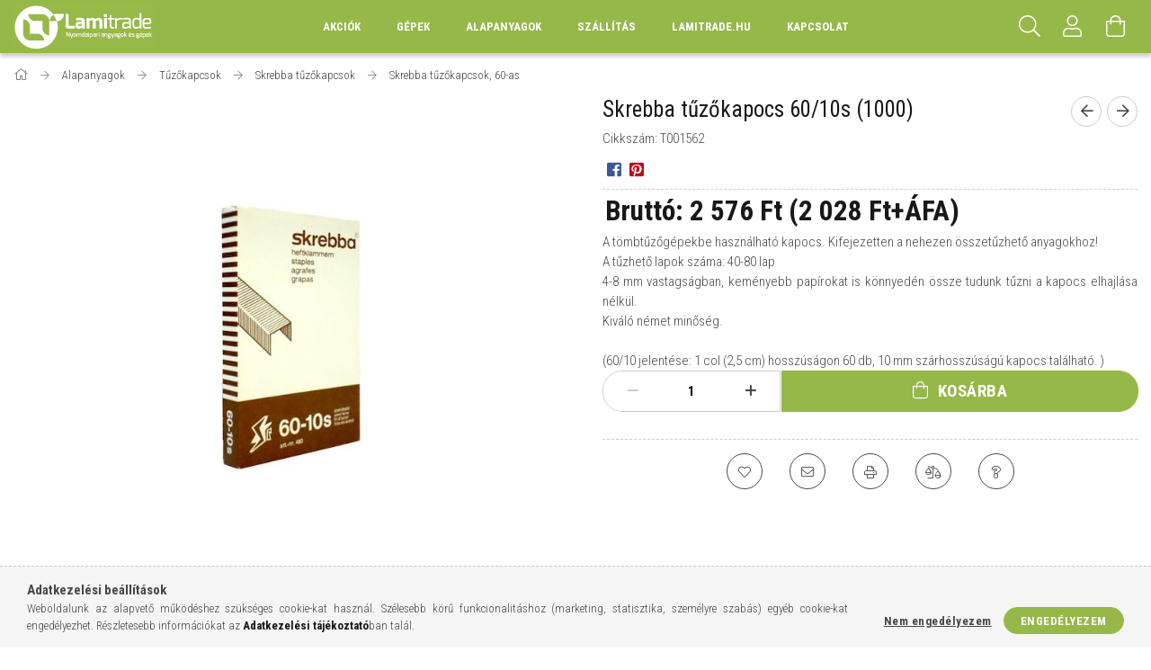

--- FILE ---
content_type: text/html; charset=UTF-8
request_url: https://www.lamitradewebshop.hu/Skrebba_tuzokapocs_6010s
body_size: 19429
content:
<!DOCTYPE html>
<html lang="hu">
<head>
    <meta content="width=device-width, initial-scale=1.0" name="viewport">
    <link rel="preload" href="https://www.lamitradewebshop.hu/!common_design/own/fonts/1700/customicons/custom-icons.woff2" as="font" type="font/woff2" crossorigin>
    <link rel="preload" href="https://www.lamitradewebshop.hu/!common_design/own/fonts/fontawesome-5.8.1/css/light.min.css" as="style">
    <link rel="stylesheet" href="https://www.lamitradewebshop.hu/!common_design/own/fonts/fontawesome-5.8.1/css/light.min.css" media="print" onload="this.media='all'">
    <noscript>
        <link rel="stylesheet" href="https://www.lamitradewebshop.hu/!common_design/own/fonts/fontawesome-5.8.1/css/light.min.css" />
    </noscript>
    <link rel="preconnect" href="https://fonts.gstatic.com">
    <link rel="preload" href="https://fonts.googleapis.com/css2?family=Roboto+Condensed:wght@300;400;700&display=swap&subset=latin-ext" as="style">
    <link rel="stylesheet" href="https://fonts.googleapis.com/css2?family=Roboto+Condensed:wght@300;400;700&display=swap&subset=latin-ext" media="print" onload="this.media='all'">
    <noscript>
        <link rel="stylesheet" href="https://fonts.googleapis.com/css2?family=Roboto+Condensed:wght@300;400;700&display=swap&subset=latin-ext">
    </noscript>
    <meta charset="utf-8">
<meta name="description" content="Skrebba tűzőkapocs 60/10s (1000), A tömbtűzőgépekbe használható kapocs. Kifejezetten a nehezen összetűzhető anyagokhoz! A tűzhető lapok száma: 40-80 lap 4-8 mm ">
<meta name="robots" content="index, follow">
<meta http-equiv="X-UA-Compatible" content="IE=Edge">
<meta property="og:site_name" content="Lamitrade" />
<meta property="og:title" content="Skrebba tűzőkapocs 60/10s (1000) - Irodai kellékanyagok - La">
<meta property="og:description" content="Skrebba tűzőkapocs 60/10s (1000), A tömbtűzőgépekbe használható kapocs. Kifejezetten a nehezen összetűzhető anyagokhoz! A tűzhető lapok száma: 40-80 lap 4-8 mm ">
<meta property="og:type" content="product">
<meta property="og:url" content="https://www.lamitradewebshop.hu/Skrebba_tuzokapocs_6010s">
<meta property="og:image" content="https://www.lamitradewebshop.hu/img/6677/T001562/T001562.jpg">
<meta name="theme-color" content="#57AE31">
<meta name="msapplication-TileColor" content="#57AE31">
<meta name="mobile-web-app-capable" content="yes">
<meta name="apple-mobile-web-app-capable" content="yes">
<meta name="MobileOptimized" content="320">
<meta name="HandheldFriendly" content="true">

<title>Skrebba tűzőkapocs 60/10s (1000) - Irodai kellékanyagok - La</title>


<script>
var service_type="shop";
var shop_url_main="https://www.lamitradewebshop.hu";
var actual_lang="hu";
var money_len="0";
var money_thousend=" ";
var money_dec=",";
var shop_id=6677;
var unas_design_url="https:"+"/"+"/"+"www.lamitradewebshop.hu"+"/"+"!common_design"+"/"+"base"+"/"+"001702"+"/";
var unas_design_code='001702';
var unas_base_design_code='1700';
var unas_design_ver=3;
var unas_design_subver=3;
var unas_shop_url='https://www.lamitradewebshop.hu';
var responsive="yes";
var config_plus=new Array();
config_plus['product_tooltip']=1;
config_plus['cart_redirect']=1;
config_plus['money_type']='Ft';
config_plus['money_type_display']='Ft';
var lang_text=new Array();

var UNAS = UNAS || {};
UNAS.shop={"base_url":'https://www.lamitradewebshop.hu',"domain":'www.lamitradewebshop.hu',"username":'lamitrade.revolshop.hu',"id":6677,"lang":'hu',"currency_type":'Ft',"currency_code":'HUF',"currency_rate":'1',"currency_length":0,"base_currency_length":0,"canonical_url":'https://www.lamitradewebshop.hu/Skrebba_tuzokapocs_6010s'};
UNAS.design={"code":'001702',"page":'artdet'};
UNAS.api_auth="7362948c81764eb1c820362752d49489";
UNAS.customer={"email":'',"id":0,"group_id":0,"without_registration":0};
UNAS.shop["category_id"]="578021";
UNAS.shop["sku"]="T001562";
UNAS.shop["product_id"]="86915645";
UNAS.shop["only_private_customer_can_purchase"] = false;
 

UNAS.text = {
    "button_overlay_close": `Bezár`,
    "popup_window": `Felugró ablak`,
    "list": `lista`,
    "updating_in_progress": `frissítés folyamatban`,
    "updated": `frissítve`,
    "is_opened": `megnyitva`,
    "is_closed": `bezárva`,
    "deleted": `törölve`,
    "consent_granted": `hozzájárulás megadva`,
    "consent_rejected": `hozzájárulás elutasítva`,
    "field_is_incorrect": `mező hibás`,
    "error_title": `Hiba!`,
    "product_variants": `termék változatok`,
    "product_added_to_cart": `A termék a kosárba került`,
    "product_added_to_cart_with_qty_problem": `A termékből csak [qty_added_to_cart] [qty_unit] került kosárba`,
    "product_removed_from_cart": `A termék törölve a kosárból`,
    "reg_title_name": `Név`,
    "reg_title_company_name": `Cégnév`,
    "number_of_items_in_cart": `Kosárban lévő tételek száma`,
    "cart_is_empty": `A kosár üres`,
    "cart_updated": `A kosár frissült`
};


UNAS.text["delete_from_compare"]= `Törlés összehasonlításból`;
UNAS.text["comparison"]= `Összehasonlítás`;

UNAS.text["delete_from_favourites"]= `Törlés a kedvencek közül`;
UNAS.text["add_to_favourites"]= `Kedvencekhez`;






window.lazySizesConfig=window.lazySizesConfig || {};
window.lazySizesConfig.loadMode=1;
window.lazySizesConfig.loadHidden=false;

window.dataLayer = window.dataLayer || [];
function gtag(){dataLayer.push(arguments)};
gtag('js', new Date());
</script>

<script src="https://www.lamitradewebshop.hu/!common_packages/jquery/jquery-3.2.1.js?mod_time=1682493235"></script>
<script src="https://www.lamitradewebshop.hu/!common_packages/jquery/plugins/migrate/migrate.js?mod_time=1682493235"></script>
<script src="https://www.lamitradewebshop.hu/!common_packages/jquery/plugins/tippy/popper-2.4.4.min.js?mod_time=1682493235"></script>
<script src="https://www.lamitradewebshop.hu/!common_packages/jquery/plugins/tippy/tippy-bundle.umd.min.js?mod_time=1682493235"></script>
<script src="https://www.lamitradewebshop.hu/!common_packages/jquery/plugins/autocomplete/autocomplete.js?mod_time=1751452520"></script>
<script src="https://www.lamitradewebshop.hu/!common_packages/jquery/plugins/cookie/cookie.js?mod_time=1682493235"></script>
<script src="https://www.lamitradewebshop.hu/!common_packages/jquery/plugins/tools/tools-1.2.7.js?mod_time=1682493235"></script>
<script src="https://www.lamitradewebshop.hu/!common_packages/jquery/plugins/lazysizes/lazysizes.min.js?mod_time=1682493235"></script>
<script src="https://www.lamitradewebshop.hu/!common_packages/jquery/own/shop_common/exploded/common.js?mod_time=1764831093"></script>
<script src="https://www.lamitradewebshop.hu/!common_packages/jquery/own/shop_common/exploded/common_overlay.js?mod_time=1754986321"></script>
<script src="https://www.lamitradewebshop.hu/!common_packages/jquery/own/shop_common/exploded/common_shop_popup.js?mod_time=1754991412"></script>
<script src="https://www.lamitradewebshop.hu/!common_packages/jquery/own/shop_common/exploded/common_start_checkout.js?mod_time=1752056293"></script>
<script src="https://www.lamitradewebshop.hu/!common_packages/jquery/own/shop_common/exploded/design_1500.js?mod_time=1725525511"></script>
<script src="https://www.lamitradewebshop.hu/!common_packages/jquery/own/shop_common/exploded/function_change_address_on_order_methods.js?mod_time=1752056293"></script>
<script src="https://www.lamitradewebshop.hu/!common_packages/jquery/own/shop_common/exploded/function_check_password.js?mod_time=1751452520"></script>
<script src="https://www.lamitradewebshop.hu/!common_packages/jquery/own/shop_common/exploded/function_check_zip.js?mod_time=1767692285"></script>
<script src="https://www.lamitradewebshop.hu/!common_packages/jquery/own/shop_common/exploded/function_compare.js?mod_time=1751452520"></script>
<script src="https://www.lamitradewebshop.hu/!common_packages/jquery/own/shop_common/exploded/function_customer_addresses.js?mod_time=1725525511"></script>
<script src="https://www.lamitradewebshop.hu/!common_packages/jquery/own/shop_common/exploded/function_delivery_point_select.js?mod_time=1751452520"></script>
<script src="https://www.lamitradewebshop.hu/!common_packages/jquery/own/shop_common/exploded/function_favourites.js?mod_time=1725525511"></script>
<script src="https://www.lamitradewebshop.hu/!common_packages/jquery/own/shop_common/exploded/function_infinite_scroll.js?mod_time=1758625001"></script>
<script src="https://www.lamitradewebshop.hu/!common_packages/jquery/own/shop_common/exploded/function_language_and_currency_change.js?mod_time=1751452520"></script>
<script src="https://www.lamitradewebshop.hu/!common_packages/jquery/own/shop_common/exploded/function_param_filter.js?mod_time=1764233414"></script>
<script src="https://www.lamitradewebshop.hu/!common_packages/jquery/own/shop_common/exploded/function_postsale.js?mod_time=1751452520"></script>
<script src="https://www.lamitradewebshop.hu/!common_packages/jquery/own/shop_common/exploded/function_product_print.js?mod_time=1725525511"></script>
<script src="https://www.lamitradewebshop.hu/!common_packages/jquery/own/shop_common/exploded/function_product_subscription.js?mod_time=1751452520"></script>
<script src="https://www.lamitradewebshop.hu/!common_packages/jquery/own/shop_common/exploded/function_recommend.js?mod_time=1751452520"></script>
<script src="https://www.lamitradewebshop.hu/!common_packages/jquery/own/shop_common/exploded/function_saved_cards.js?mod_time=1751452520"></script>
<script src="https://www.lamitradewebshop.hu/!common_packages/jquery/own/shop_common/exploded/function_saved_filter_delete.js?mod_time=1751452520"></script>
<script src="https://www.lamitradewebshop.hu/!common_packages/jquery/own/shop_common/exploded/function_search_smart_placeholder.js?mod_time=1751452520"></script>
<script src="https://www.lamitradewebshop.hu/!common_packages/jquery/own/shop_common/exploded/function_vote.js?mod_time=1725525511"></script>
<script src="https://www.lamitradewebshop.hu/!common_packages/jquery/own/shop_common/exploded/page_cart.js?mod_time=1767791926"></script>
<script src="https://www.lamitradewebshop.hu/!common_packages/jquery/own/shop_common/exploded/page_customer_addresses.js?mod_time=1768291152"></script>
<script src="https://www.lamitradewebshop.hu/!common_packages/jquery/own/shop_common/exploded/page_order_checkout.js?mod_time=1725525511"></script>
<script src="https://www.lamitradewebshop.hu/!common_packages/jquery/own/shop_common/exploded/page_order_details.js?mod_time=1725525511"></script>
<script src="https://www.lamitradewebshop.hu/!common_packages/jquery/own/shop_common/exploded/page_order_methods.js?mod_time=1760086915"></script>
<script src="https://www.lamitradewebshop.hu/!common_packages/jquery/own/shop_common/exploded/page_order_return.js?mod_time=1725525511"></script>
<script src="https://www.lamitradewebshop.hu/!common_packages/jquery/own/shop_common/exploded/page_order_send.js?mod_time=1725525511"></script>
<script src="https://www.lamitradewebshop.hu/!common_packages/jquery/own/shop_common/exploded/page_order_subscriptions.js?mod_time=1751452520"></script>
<script src="https://www.lamitradewebshop.hu/!common_packages/jquery/own/shop_common/exploded/page_order_verification.js?mod_time=1752056293"></script>
<script src="https://www.lamitradewebshop.hu/!common_packages/jquery/own/shop_common/exploded/page_product_details.js?mod_time=1751452520"></script>
<script src="https://www.lamitradewebshop.hu/!common_packages/jquery/own/shop_common/exploded/page_product_list.js?mod_time=1725525511"></script>
<script src="https://www.lamitradewebshop.hu/!common_packages/jquery/own/shop_common/exploded/page_product_reviews.js?mod_time=1751452520"></script>
<script src="https://www.lamitradewebshop.hu/!common_packages/jquery/own/shop_common/exploded/page_reg.js?mod_time=1756187461"></script>
<script src="https://www.lamitradewebshop.hu/!common_packages/jquery/plugins/hoverintent/hoverintent.js?mod_time=1682493235"></script>
<script src="https://www.lamitradewebshop.hu/!common_packages/jquery/own/shop_tooltip/shop_tooltip.js?mod_time=1753441722"></script>
<script src="https://www.lamitradewebshop.hu/!common_packages/jquery/plugins/responsive_menu/responsive_menu-unas.js?mod_time=1682493235"></script>
<script src="https://www.lamitradewebshop.hu/!common_packages/jquery/plugins/slick/slick.min.js?mod_time=1682493235"></script>
<script src="https://www.lamitradewebshop.hu/!common_design/base/001700/main.js?mod_time=1751452521"></script>
<script src="https://www.lamitradewebshop.hu/!common_packages/jquery/plugins/photoswipe/photoswipe.min.js?mod_time=1682493235"></script>
<script src="https://www.lamitradewebshop.hu/!common_packages/jquery/plugins/photoswipe/photoswipe-ui-default.min.js?mod_time=1682493235"></script>

<link href="https://www.lamitradewebshop.hu/temp/shop_6677_02ffb642910e289768e9389f9997d73b.css?mod_time=1769013589" rel="stylesheet" type="text/css">

<link href="https://www.lamitradewebshop.hu/Skrebba_tuzokapocs_6010s" rel="canonical">
<link href="https://www.lamitradewebshop.hu/shop_ordered/6677/design_pic/favicon.ico" rel="shortcut icon">
<script>
        var google_consent=1;
    
        gtag('consent', 'default', {
           'ad_storage': 'denied',
           'ad_user_data': 'denied',
           'ad_personalization': 'denied',
           'analytics_storage': 'denied',
           'functionality_storage': 'denied',
           'personalization_storage': 'denied',
           'security_storage': 'granted'
        });

    
        gtag('consent', 'update', {
           'ad_storage': 'denied',
           'ad_user_data': 'denied',
           'ad_personalization': 'denied',
           'analytics_storage': 'denied',
           'functionality_storage': 'denied',
           'personalization_storage': 'denied',
           'security_storage': 'granted'
        });

        </script>
    <script async src="https://www.googletagmanager.com/gtag/js?id=G-1L1XHYW907"></script>    <script>
    gtag('config', 'G-1L1XHYW907');

        </script>
        <script>
    var google_analytics=1;

                gtag('event', 'view_item', {
              "currency": "HUF",
              "value": '2576',
              "items": [
                  {
                      "item_id": "T001562",
                      "item_name": "Skrebba tűzőkapocs 60/10s (1000)",
                      "item_category": "Alapanyagok/Tűzőkapcsok/Skrebba tűzőkapcsok/Skrebba tűzőkapcsok, 60-as",
                      "price": '2576'
                  }
              ],
              'non_interaction': true
            });
               </script>
           <script>
        gtag('config', 'AW-793062859');
                </script>
            <script>
        var google_ads=1;

                gtag('event','remarketing', {
            'ecomm_pagetype': 'product',
            'ecomm_prodid': ["T001562"],
            'ecomm_totalvalue': 2576        });
            </script>
    	<script>
	/* <![CDATA[ */
	var omitformtags=["input", "textarea", "select"];
	omitformtags=omitformtags.join("|");
		
	function disableselect(e) {
		if (omitformtags.indexOf(e.target.tagName.toLowerCase())==-1) return false;
		if (omitformtags.indexOf(e.target.tagName.toLowerCase())==2) return false;
	}
		
	function reEnable() {
		return true;
	}
		
	if (typeof document.onselectstart!="undefined") {
		document.onselectstart=new Function ("return false");
	} else {
		document.onmousedown=disableselect;
		document.onmouseup=reEnable;
	}
	/* ]]> */
	</script>
	
    
    
    


        <style>
        #header_logo{
            max-width: calc(100% - 160px);
        }
                                                     #header_logo .header_logo__img-outer {
                    overflow: hidden;
                }
                #header_logo .header_logo__img-wrapper {
                    position: relative;
                    display: block;
                }
                #header_logo .header_logo__img {
                    position: absolute;
                    left: 0;
                    right: 0;
                    bottom: 0;
                    top: 0;
                }
                
                .header_logo__element-1 .header_logo__img-outer {
                    width: 156px;
                    max-width: 100%;
                }
                .header_logo__element-1 .header_logo__img-wrapper {
                    padding-top: 32.0512820513%;
                }

                                @media (max-width: 1023.8px){
                    .header_logo__element-1 .header_logo__img-outer {
                        width: 156px;
                    }
                    .header_logo__element-1 .header_logo__img-wrapper {
                        padding-top: 32.0512820513%;
                    }
                }
                
                                @media (max-width: 767.8px) {
                    .header_logo__element-1 .header_logo__img-outer {
                        width: 156px;
                    }
                    .header_logo__element-1 .header_logo__img-wrapper {
                        padding-top: 32.0512820513%;
                    }
                }
                
                                @media (max-width: 479.8px){
                    .header_logo__element-1 .header_logo__img-outer {
                        width: 156px;
                    }
                    .header_logo__element-1 .header_logo__img-wrapper {
                        padding-top: 32.0512820513%;
                    }
                }
                                        </style>
    
</head>

<body class='design_ver3 design_subver1 design_subver2 design_subver3' id="ud_shop_artdet">
    <div id="fb-root"></div>
    <script>
        window.fbAsyncInit = function() {
            FB.init({
                xfbml            : true,
                version          : 'v22.0'
            });
        };
    </script>
    <script async defer crossorigin="anonymous" src="https://connect.facebook.net/hu_HU/sdk.js"></script>
    <div id="image_to_cart" style="display:none; position:absolute; z-index:100000;"></div>
<div class="overlay_common overlay_warning" id="overlay_cart_add"></div>
<script>$(document).ready(function(){ overlay_init("cart_add",{"onBeforeLoad":false}); });</script>
<div id="overlay_login_outer"></div>	
	<script>
	$(document).ready(function(){
	    var login_redir_init="";

		$("#overlay_login_outer").overlay({
			onBeforeLoad: function() {
                var login_redir_temp=login_redir_init;
                if (login_redir_act!="") {
                    login_redir_temp=login_redir_act;
                    login_redir_act="";
                }

									$.ajax({
						type: "GET",
						async: true,
						url: "https://www.lamitradewebshop.hu/shop_ajax/ajax_popup_login.php",
						data: {
							shop_id:"6677",
							lang_master:"hu",
                            login_redir:login_redir_temp,
							explicit:"ok",
							get_ajax:"1"
						},
						success: function(data){
							$("#overlay_login_outer").html(data);
							if (unas_design_ver >= 5) $("#overlay_login_outer").modal('show');
							$('#overlay_login1 input[name=shop_pass_login]').keypress(function(e) {
								var code = e.keyCode ? e.keyCode : e.which;
								if(code.toString() == 13) {		
									document.form_login_overlay.submit();		
								}	
							});	
						}
					});
								},
			top: 50,
			mask: {
	color: "#000000",
	loadSpeed: 200,
	maskId: "exposeMaskOverlay",
	opacity: 0.7
},
			closeOnClick: (config_plus['overlay_close_on_click_forced'] === 1),
			onClose: function(event, overlayIndex) {
				$("#login_redir").val("");
			},
			load: false
		});
		
			});
	function overlay_login() {
		$(document).ready(function(){
			$("#overlay_login_outer").overlay().load();
		});
	}
	function overlay_login_remind() {
        if (unas_design_ver >= 5) {
            $("#overlay_remind").overlay().load();
        } else {
            $(document).ready(function () {
                $("#overlay_login_outer").overlay().close();
                setTimeout('$("#overlay_remind").overlay().load();', 250);
            });
        }
	}

    var login_redir_act="";
    function overlay_login_redir(redir) {
        login_redir_act=redir;
        $("#overlay_login_outer").overlay().load();
    }
	</script>  
	<div class="overlay_common overlay_info" id="overlay_remind"></div>
<script>$(document).ready(function(){ overlay_init("remind",[]); });</script>

	<script>
    	function overlay_login_error_remind() {
		$(document).ready(function(){
			load_login=0;
			$("#overlay_error").overlay().close();
			setTimeout('$("#overlay_remind").overlay().load();', 250);	
		});
	}
	</script>  
	<div class="overlay_common overlay_info" id="overlay_newsletter"></div>
<script>$(document).ready(function(){ overlay_init("newsletter",[]); });</script>

<script>
function overlay_newsletter() {
    $(document).ready(function(){
        $("#overlay_newsletter").overlay().load();
    });
}
</script>
<div class="overlay_common overlay_error" id="overlay_script"></div>
<script>$(document).ready(function(){ overlay_init("script",[]); });</script>
    <script>
    $(document).ready(function() {
        $.ajax({
            type: "GET",
            url: "https://www.lamitradewebshop.hu/shop_ajax/ajax_stat.php",
            data: {master_shop_id:"6677",get_ajax:"1"}
        });
    });
    </script>
    

<div id="container" class="page_shop_artdet_T001562 page-nobox"> 
	

    <header class="header js-header">
        <div class="header-container container usn">
            <div class="header-inner d-flex no-gutters align-items-center justify-content-between">
                


        <div id="header_logo" class="js-element col-auto pr-3 flex-shrink-1 header-logo" data-element-name="header_logo">
                <div class="header_logo__element-1">
                        <div class="header_logo__img-outer">
                                <a href="https://www.lamitradewebshop.hu">
                                    <picture class="header_logo__img-wrapper">
                                                <source width="156" height="50" media="(max-width: 479.8px)"
                                srcset="https://www.lamitradewebshop.hu/!common_design/custom/lamitrade.revolshop.hu/element/layout_hu_header_logo-200x50_1_default.gif?time=1621812266 1x"
                        >
                                                                        <source width="156" height="50" media="(max-width: 767.8px)"
                                srcset="https://www.lamitradewebshop.hu/!common_design/custom/lamitrade.revolshop.hu/element/layout_hu_header_logo-200x50_1_default.gif?time=1621812266 1x"
                        >
                                                                        <source width="156" height="50" media="(max-width: 1023.8px)"
                                srcset="https://www.lamitradewebshop.hu/!common_design/custom/lamitrade.revolshop.hu/element/layout_hu_header_logo-200x50_1_default.gif?time=1621812266 1x"
                        >
                                                <source media="(min-width: 1024px)" srcset="https://www.lamitradewebshop.hu/!common_design/custom/lamitrade.revolshop.hu/element/layout_hu_header_logo-200x50_1_default.gif?time=1621812266 1x">
                        <img width="156" height="50"
                            class="header_logo__img" fetchpriority="high"  src="https://www.lamitradewebshop.hu/!common_design/custom/lamitrade.revolshop.hu/element/layout_hu_header_logo-200x50_1_default.gif?time=1621812266"
                            srcset="https://www.lamitradewebshop.hu/!common_design/custom/lamitrade.revolshop.hu/element/layout_hu_header_logo-200x50_1_default.gif?time=1621812266 1x"
                            alt="Lamitrade"
                        >
                    </picture>
                                </a>
                            </div>
                    </div>
            </div>
    
                <div class="col header-menus px-4 align-self-stretch d-none d-xl-block">
                    <div class="main-menu h-100 text-center">
                        <ul class="main-menu__list d-xl-inline-flex align-items-center h-100">
                            




    <li class='cat-box__item cat-box__item-level-0 is-spec-item js-cat-menu-akcio  cat-dropdown--narrow'>
        <a class='cat-box__name' href='https://www.lamitradewebshop.hu/shop_artspec.php?artspec=1'
            >
           <div class="cat-box__name-text line-clamp--3-12">Akciók</div>
        </a>
    
    </li>

    <li class='cat-box__item cat-box__item-level-0 has-item js-cat-menu-276536  cat-dropdown--narrow'>
        <a class='cat-box__name' href='https://www.lamitradewebshop.hu/sct/276536/Gepek'
            >
           <div class="cat-box__name-text line-clamp--3-12">Gépek</div>
        </a>
    

        <div class="cat-box__level-0 drop-shadow-b no-gutters ">
            

            
                <div class="col cat-box__inner-levels h-100 d-flex flex-column position-relative">
                    
<div class="cat-box__level-1 mb-4">
    <a class="cat-box__level-1-name d-block line-height-12 js-cat-menu-666004" href="https://www.lamitradewebshop.hu/laminalogepek">
        Laminálógépek

        
    </a>
    
</div>

<div class="cat-box__level-1 mb-4">
    <a class="cat-box__level-1-name d-block line-height-12 js-cat-menu-833574" href="https://www.lamitradewebshop.hu/spl/833574/Sarokkerekito-lyukaszto">
        Sarokkerekítő, lyukasztó

        
    </a>
    
</div>

<div class="cat-box__level-1 mb-4">
    <a class="cat-box__level-1-name d-block line-height-12 js-cat-menu-408049" href="https://www.lamitradewebshop.hu/spl/408049/Biegelo-es-perforalo-gepek">
        Biegelő és perforáló gépek

        
    </a>
    
</div>

<div class="cat-box__level-1 mb-4">
    <a class="cat-box__level-1-name d-block line-height-12 js-cat-menu-463220" href="https://www.lamitradewebshop.hu/spl/463220/Tuzogepek">
        Tűzőgépek

        
    </a>
    
</div>

<div class="cat-box__level-1 mb-4">
    <a class="cat-box__level-1-name d-block line-height-12 js-cat-menu-159242" href="https://www.lamitradewebshop.hu/spl/159242/Spiralozo-gepek">
        Spirálozó gépek

        
    </a>
    
</div>

                </div>

                
            
        </div>

    
    </li>

    <li class='cat-box__item cat-box__item-level-0 has-item js-cat-menu-721456  cat-dropdown--wide'>
        <a class='cat-box__name' href='https://www.lamitradewebshop.hu/sct/721456/Alapanyagok'
            >
           <div class="cat-box__name-text line-clamp--3-12">Alapanyagok</div>
        </a>
    

        <div class="cat-box__level-0 drop-shadow-b no-gutters ">
            
                <div class="col row cat-box__inner-levels">
                    
<div class="cat-box__level-1 mb-4">
    <a class="cat-box__level-1-name d-block line-height-12 js-cat-menu-536579" href="https://www.lamitradewebshop.hu/laminalofolia">
        Lamináló fólia

        
    </a>
    
        



<div class="cat-box__level-2 pt-2">

    
        <a class="cat-box__level-2-name line-height-12 d-block js-cat-menu-141943" href="https://www.lamitradewebshop.hu/spl/141943/A3-303x426">A3 (303x426)</a>
    
        <a class="cat-box__level-2-name line-height-12 d-block js-cat-menu-566200" href="https://www.lamitradewebshop.hu/spl/566200/A4-216x303">A4 (216x303)</a>
    
        <a class="cat-box__level-2-name line-height-12 d-block js-cat-menu-115823" href="https://www.lamitradewebshop.hu/spl/115823/A5-154x216">A5 (154x216)</a>
    
        <a class="cat-box__level-2-name line-height-12 d-block js-cat-menu-430677" href="https://www.lamitradewebshop.hu/spl/430677/Tovabbi-meretek">További méretek</a>
    

    

</div>

    
</div>

<div class="cat-box__level-1 mb-4">
    <a class="cat-box__level-1-name d-block line-height-12 js-cat-menu-258354" href="https://www.lamitradewebshop.hu/spiralozas">
        Spirálozás

        
    </a>
    
        



<div class="cat-box__level-2 pt-2">

    
        <a class="cat-box__level-2-name line-height-12 d-block js-cat-menu-627841" href="https://www.lamitradewebshop.hu/viztisztaelolap">Füzet előlapok</a>
    
        <a class="cat-box__level-2-name line-height-12 d-block js-cat-menu-358273" href="https://www.lamitradewebshop.hu/sct/358273/Fem-ikerspiral">Fém ikerspirál</a>
    
        <a class="cat-box__level-2-name line-height-12 d-block js-cat-menu-993562" href="https://www.lamitradewebshop.hu/spl/993562/Naptarakasztok">Naptárakasztók</a>
    
        <a class="cat-box__level-2-name line-height-12 d-block js-cat-menu-640600" href="https://www.lamitradewebshop.hu/spl/640600/Fuzet-hatlap">Füzet hátlap</a>
    

    

</div>

    
</div>

<div class="cat-box__level-1 mb-4">
    <a class="cat-box__level-1-name d-block line-height-12 js-cat-menu-275151" href="https://www.lamitradewebshop.hu/sct/275151/Tuzokapcsok">
        Tűzőkapcsok

        
    </a>
    
        



<div class="cat-box__level-2 pt-2">

    
        <a class="cat-box__level-2-name line-height-12 d-block js-cat-menu-434688" href="https://www.lamitradewebshop.hu/spl/434688/Rapid-tuzokapcsok">Rapid tűzőkapcsok</a>
    
        <a class="cat-box__level-2-name line-height-12 d-block js-cat-menu-868303" href="https://www.lamitradewebshop.hu/szkerbbatuzokapocs">Skrebba tűzőkapcsok</a>
    

    

</div>

    
</div>

<div class="cat-box__level-1 mb-4">
    <a class="cat-box__level-1-name d-block line-height-12 js-cat-menu-223914" href="https://www.lamitradewebshop.hu/spl/223914/Egyeb-kellekek">
        Egyéb kellékek

        
    </a>
    
</div>

                </div>
                
            

            
        </div>

    
    </li>


                            <li class="menu_item_plus menu_item_1" id="d_menu_item_id_316565"><a href="https://www.lamitradewebshop.hu/shop_contact.php?tab=shipping" target="_top">Szállítás</a></li><li class="menu_item_plus menu_item_2" id="d_menu_item_id_310705"><a href="http://lamitrade.hu/index.php/" target="_blank">lamitrade.hu</a></li><li class="menu_item_plus menu_item_3" id="d_menu_item_id_190332"><a href="https://www.lamitradewebshop.hu/spg/190332/Kapcsolat" target="_top">Kapcsolat</a></li>
                        </ul>
                    </div>
                </div>
                <div class="col-auto header-buttons align-self-stretch d-flex no-gutters justify-content-end align-items-center ml-auto">
                    <div class="cat-box js-dropdown-container d-flex align-items-center align-self-stretch">
                        <button class="cat-box__btn cat-box__btn--mobile header-btn js-dropdown--btn dropdown--btn d-xl-none" aria-label="hamburger menu">
                            <span class="cat-box__btn-icon header-icon"><span></span><span></span><span></span><span></span></span>
                        </button>
                        <div class="cat-box__dropdown dropdown--content js-dropdown--content">
                            <div class="cat-box--mobile h-100">
                                <div id="responsive_cat_menu"><div id="responsive_cat_menu_content"><script>var responsive_menu='$(\'#responsive_cat_menu ul\').responsive_menu({ajax_type: "GET",ajax_param_str: "cat_key|aktcat",ajax_url: "https://www.lamitradewebshop.hu/shop_ajax/ajax_box_cat.php",ajax_data: "master_shop_id=6677&lang_master=hu&get_ajax=1&type=responsive_call&box_var_name=shop_cat&box_var_already=no&box_var_responsive=yes&box_var_scroll_top=no&box_var_section=content&box_var_highlight=yes&box_var_type=normal&box_var_multilevel_id=responsive_cat_menu",menu_id: "responsive_cat_menu",scroll_top: "no"});'; </script><div class="responsive_menu"><div class="responsive_menu_nav"><div class="responsive_menu_navtop"><div class="responsive_menu_back "></div><div class="responsive_menu_title ">&nbsp;</div><div class="responsive_menu_close "></div></div><div class="responsive_menu_navbottom"></div></div><div class="responsive_menu_content"><ul style="display:none;"><li><a href="https://www.lamitradewebshop.hu/shop_artspec.php?artspec=1" class="text_small">Akciók</a></li><li><div class="next_level_arrow"></div><span class="ajax_param">276536|578021</span><a href="https://www.lamitradewebshop.hu/sct/276536/Gepek" class="text_small has_child resp_clickable" onclick="return false;">Gépek</a></li><li class="active_menu"><div class="next_level_arrow"></div><span class="ajax_param">721456|578021</span><a href="https://www.lamitradewebshop.hu/sct/721456/Alapanyagok" class="text_small has_child resp_clickable" onclick="return false;">Alapanyagok</a></li><li class="responsive_menu_item_page"><span class="ajax_param">9999999316565|0</span><a href="https://www.lamitradewebshop.hu/shop_contact.php?tab=shipping" class="text_small responsive_menu_page resp_clickable" onclick="return false;" target="_top">Szállítás</a></li><li class="responsive_menu_item_page"><span class="ajax_param">9999999310705|0</span><a href="http://lamitrade.hu/index.php/" class="text_small responsive_menu_page resp_clickable" onclick="return false;" target="_top">lamitrade.hu</a></li><li class="responsive_menu_item_page"><span class="ajax_param">9999999190332|0</span><a href="https://www.lamitradewebshop.hu/spg/190332/Kapcsolat" class="text_small responsive_menu_page resp_clickable" onclick="return false;" target="_top">Kapcsolat</a></li></ul></div></div></div></div>
                            </div>
                        </div>
                    </div>
                    <div class="search js-dropdown-container d-flex align-items-center align-self-stretch browser-is-chrome">
    <button class="search__btn header-btn js-dropdown--btn dropdown--btn" aria-label="Keresés">
        <span class="search__icon icon--search header-icon"></span>
    </button>
    <div class="search__content-wrap js-dropdown--content dropdown--content">
        <div id="box_search_content" class="position-relative">
            <form name="form_include_search" id="form_include_search" action="https://www.lamitradewebshop.hu/shop_search.php" method="get">
                <input data-stay-visible-breakpoint="10000" name="search" id="box_search_input" value=""
                       type="text" pattern=".{3,100}" maxlength="100" class="text_small ac_input js-search-input"
                       title="Hosszabb kereső kifejezést írjon be!" placeholder="Keresés"
                       autocomplete="off" required
                >
                <div class="search__search-btn-outer">
                    <button class="search__search-btn btn--text text-center icon--arrow-right" type="submit" title="Keresés"></button>
                </div>
                <div class="search__loading">
                    <div class="loading-spinner--small"></div>
                </div>
            </form>
            <div class="ac_results"></div>
        </div>
    </div>
</div>
<script>
    $(document).ready(function(){
        $(document).on('smartSearchInputLoseFocus', function(){
            if ($('.js-search-smart-autocomplete').length>0) {
                setTimeout(function () {
                    let height = $(window).height() - ($('.js-search-smart-autocomplete').offset().top - $(window).scrollTop()) - 20;
                    $('.search-smart-autocomplete').css('max-height', height + 'px');
                }, 300);
            }
        });
    });
</script>


                    


    
        <div class="profile js-dropdown-container d-flex align-items-center align-self-stretch">
            <button class="profile__btn header-btn js-profile-btn js-dropdown--btn dropdown--btn" aria-label="Profil" id="profile__btn">
                <span class="profile__btn-icon header-icon icon--head"></span>
            </button>
            

            
                <div class="profile__dropdown dropdown--content dropdown--content-r js-dropdown--content">
                    

                    

                        <form name="form_login" action="https://www.lamitradewebshop.hu/shop_logincheck.php" method="post"><input name="file_back" type="hidden" value="/Skrebba_tuzokapocs_6010s"><input type="hidden" name="login_redir" value="" id="login_redir">
                        <div class="login-box__form-inner border-bottom py-3 px-4">
                             <input name="shop_user_login" id="shop_user_login" type="text" maxlength="100" class="mb-3" placeholder="Email" autocapitalize="off">
                             <input name="shop_pass_login" id="shop_pass_login" type="password" maxlength="100" class="mb-3" placeholder="Jelszó" autocapitalize="off">

                            <div class="login-box__login-buttons d-flex mb-3">
                                

                                
                                <iframe class="google_login mr-2 overflow-hidden" src="https://cluster3.unas.hu/shop_google_login.php?url=https%3A%2F%2Fwww.lamitradewebshop.hu&text=Bel%C3%A9p%C3%A9s+Google+fi%C3%B3kkal&type=&align=center&design=%2Fbase%2F001702%2F"></iframe>
                                
                                <button class="flex-grow-1 btn btn--primary" type="submit">Belép</button>
                            </div>
                        </div>
                        </form>

                        <div class="login-box__other-buttons pt-4 px-4">
                            
                            <div class="btn-wrap">
                                <button type="button" class="login-box__remind-btn btn--link" onclick="overlay_login_remind()">Elfelejtettem a jelszavamat</button>
                            </div>
                            
                            <div class="btn-wrap">
                                <a class="login-box__reg-btn btn btn--link" href="https://www.lamitradewebshop.hu/shop_reg.php?no_reg=0">Regisztráció</a>
                            </div>
                        </div>
                    
				</div>
            
        </div>
    

                    


    <div id='box_cart_content' class='cart d-flex align-items-center align-self-stretch js-dropdown-container'>



<button class="cart-box__btn header-btn js-dropdown--btn dropdown--btn" aria-label="Kosár megtekintése">
    <span class="cart-box__btn-icon header-icon icon--cart">
        
    </span>
</button>
<div class='dropdown--content dropdown--content-r js-dropdown--content cart-box__dropdown'>

    

    
        <div class="cart-box__empty">
            
                <span class="cart-box__empty-text">A kosár üres.</span>
            

            

            <a class="cart-box__jump-to-products-btn btn--link color--primary" href="https://www.lamitradewebshop.hu/sct/0/">Vásárláshoz kattintson ide!</a>

            
        </div>
    
</div>





</div>


                    <div class="lang-and-cur js-lang-and-cur js-dropdown-container align-items-center align-self-stretch">
                        <button class="lang-and-cur__btn header-btn js-dropdown--btn dropdown--btn" aria-label="Nyelv váltás Pénznem váltás">
                            <span class="lang-and-cur__btn-icon icon--globe header-icon"></span>
                        </button>
                        <div class="lang-and-cur__dropdown dropdown--content dropdown--content-r js-dropdown--content text-center">
                            <div class="lang">
                                <div class="lang__content py-3"></div>
                            </div>
                            <div class="currency">
                                <div class="currency__content pt-3"></div>
                            </div>
                        </div>
                    </div>
                </div>
            </div>
        </div>
    </header>

    <main class="content container py-3 py-sm-4 js-content">
        <div class='main__breadcrumb'><div id='breadcrumb'><div class="breadcrumb">
    <span class="breadcrumb__item breadcrumb__home is-clickable ">
        
        <a href="https://www.lamitradewebshop.hu/sct/0/" class="breadcrumb-link breadcrumb-home-link" title="Főkategória">
        
            <span class='breadcrumb__text'>Főkategória</span>
        
        </a>
        
    </span>
    
        <span class="breadcrumb__item">
            
            <a href="https://www.lamitradewebshop.hu/sct/721456/Alapanyagok" class="breadcrumb-link">
                <span class="breadcrumb__text">Alapanyagok</span>
            </a>
            

            

            <script>
                    $("document").ready(function(){
                        $(".js-cat-menu-721456").addClass("is-selected");
                    });
                </script>
        </span>
    
        <span class="breadcrumb__item">
            
            <a href="https://www.lamitradewebshop.hu/sct/275151/Tuzokapcsok" class="breadcrumb-link">
                <span class="breadcrumb__text">Tűzőkapcsok</span>
            </a>
            

            

            <script>
                    $("document").ready(function(){
                        $(".js-cat-menu-275151").addClass("is-selected");
                    });
                </script>
        </span>
    
        <span class="breadcrumb__item">
            
            <a href="https://www.lamitradewebshop.hu/szkerbbatuzokapocs" class="breadcrumb-link">
                <span class="breadcrumb__text">Skrebba tűzőkapcsok</span>
            </a>
            

            

            <script>
                    $("document").ready(function(){
                        $(".js-cat-menu-868303").addClass("is-selected");
                    });
                </script>
        </span>
    
        <span class="breadcrumb__item">
            
            <a href="https://www.lamitradewebshop.hu/tuzokapocs60" class="breadcrumb-link">
                <span class="breadcrumb__text">Skrebba tűzőkapcsok, 60-as</span>
            </a>
            

            

            <script>
                    $("document").ready(function(){
                        $(".js-cat-menu-578021").addClass("is-selected");
                    });
                </script>
        </span>
    
</div></div></div>
        <div class='main__title'></div>
        <div class='main__content'><div id='page_content_outer'>
























    <script>
                var $activeProductImg = '.artdet__img-main';
        var $productImgContainer = '.artdet__img-main-wrap';
        var $clickElementToInitPs = '.artdet__img-main';
        
        var initPhotoSwipeFromDOM = function() {
            var $pswp = $('.pswp')[0];
            var $psDatas = $('.photoSwipeDatas');

            $psDatas.each( function() {
                let $pics = $(this),
                    getItems = function() {
                        let items = [];
                        $pics.find('a').each(function() {
                            let $href   = $(this).attr('href'),
                                $size   = $(this).data('size').split('x'),
                                $width  = $size[0],
                                $height = $size[1];

                            let item = {
                                src : $href,
                                w   : $width,
                                h   : $height
                            }

                            items.push(item);
                        });
                        return items;
                    }

                let items = getItems();

                $($productImgContainer).on('click', $clickElementToInitPs, function(event) {
                    event.preventDefault();

                    let $index = $(this).index();
                    let options = {
                        index: $index,
                        history: false,
                        bgOpacity: 1,
                        shareEl: false,
                        showHideOpacity: false,
                        getThumbBoundsFn: function(index) {
                            let thumbnail = document.querySelectorAll($activeProductImg)[index];
                            let pageYScroll = window.pageYOffset || document.documentElement.scrollTop;
                            let zoomedImgHeight = items[index].h;
                            let zoomedImgWidth = items[index].w;
                            let zoomedImgRatio = zoomedImgHeight / zoomedImgWidth;
                            let rect = thumbnail.getBoundingClientRect();
                            let zoomableImgHeight = rect.height;
                            let zoomableImgWidth = rect.width;
                            let zoomableImgRatio = (zoomableImgHeight / zoomableImgWidth);
                            let offsetY = 0;
                            let offsetX = 0;
                            let returnWidth = zoomableImgWidth;

                            if (zoomedImgRatio < 1) { /* a nagyított kép fekvő */
                                if (zoomedImgWidth < zoomableImgWidth) { /*A nagyított kép keskenyebb */
                                    offsetX = (zoomableImgWidth - zoomedImgWidth) / 2;
                                    offsetY = (Math.abs(zoomableImgHeight - zoomedImgHeight)) / 2;
                                    returnWidth = zoomedImgWidth;
                                } else { /*A nagyított kép szélesebb */
                                    offsetY = (zoomableImgHeight - (zoomableImgWidth * zoomedImgRatio)) / 2;
                                }

                            } else if (zoomedImgRatio > 1) { /* a nagyított kép álló */
                                if (zoomedImgHeight < zoomableImgHeight ) { /*A nagyított kép alacsonyabb */
                                    offsetX = (zoomableImgWidth - zoomedImgWidth) / 2;
                                    offsetY = (zoomableImgHeight - zoomedImgHeight) / 2;
                                    returnWidth = zoomedImgWidth;
                                } else { /*A nagyított kép magasabb */
                                    offsetX = (zoomableImgWidth - (zoomableImgHeight / zoomedImgRatio)) / 2;
                                    if (zoomedImgRatio > zoomableImgRatio) returnWidth = zoomableImgHeight / zoomedImgRatio;
                                }
                            } else { /*A nagyított kép négyzetes */
                                if (zoomedImgWidth < zoomableImgWidth ) { /*A nagyított kép keskenyebb */
                                    offsetX = (zoomableImgWidth - zoomedImgWidth) / 2;
                                    offsetY = (Math.abs(zoomableImgHeight - zoomedImgHeight)) / 2;
                                    returnWidth = zoomedImgWidth;
                                } else { /*A nagyított kép szélesebb */
                                    offsetY = (zoomableImgHeight - zoomableImgWidth) / 2;
                                }
                            }

                            return {x:rect.left + offsetX, y:rect.top + pageYScroll + offsetY, w:returnWidth};
                        },
                        getDoubleTapZoom: function(isMouseClick, item) {
                            if(isMouseClick) {
                                return 1;
                            } else {
                                return item.initialZoomLevel < 0.7 ? 1 : 1.5;
                            }
                        }
                    }

                    var photoSwipe = new PhotoSwipe($pswp, PhotoSwipeUI_Default, items, options);
                    photoSwipe.init();

                                    });
            });
        };
    </script>

<div id="page_artdet_content" class="artdet font-weight-300 artdet--1">

    <script>
<!--
var lang_text_warning=`Figyelem!`
var lang_text_required_fields_missing=`Kérjük töltse ki a kötelező mezők mindegyikét!`
function formsubmit_artdet() {
   cart_add("T001562","",null,1)
}
$(document).ready(function(){
	select_base_price("T001562",1);
	
	
});
// -->
</script>

    

            <div class='artdet__inner'>
            <form name="form_temp_artdet">


            <div class="artdet__name-rating d-lg-none text-left mb-lg-4">
                <div class="artdet__name-pagination-wrap d-flex">
                    <h1 class="col pl-0 pr-0 pr-md-3 artdet__name line-clamp--3-12">
                                                Skrebba tűzőkapocs 60/10s (1000)

                    </h1>
                                            <div class="col-auto pr-0 d-none d-md-flex artdet__pagination">
                            <a class='artdet__pagination-btn artdet__pagination-prev btn btn--square btn--alt icon--arrow-left' href="javascript:product_det_prevnext(&#039;https://www.lamitradewebshop.hu/Skrebba_tuzokapocs_6010s&#039;,&#039;?cat=578021&amp;sku=T001562&amp;action=prev_js&#039;)" aria-label="Előző termék"></a>
                            <a class='artdet__pagination-btn artdet__pagination-next btn btn--square btn--alt icon--arrow-right ml-2' href="javascript:product_det_prevnext(&#039;https://www.lamitradewebshop.hu/Skrebba_tuzokapocs_6010s&#039;,&#039;?cat=578021&amp;sku=T001562&amp;action=next_js&#039;)" aria-label="Következő termék"></a>
                        </div>
                                    </div>
                <div class="artdet__sku-statuses-wrap mb-3">
                                            <div class="artdet__sku d-inline-block align-middle font-s font-md-m">
                            <span class="artdet__sku-text">Cikkszám:</span>
                            <span class="artdet__sku-num">T001562</span>
                        </div>
                    
                                    </div>
                
                                    <div class="social_icons d-inline-flex align-items-center mb-3">
                                                                                    <div class="social_icon icon_facebook" onclick="window.open(&quot;https://www.facebook.com/sharer.php?u=https%3A%2F%2Fwww.lamitradewebshop.hu%2FSkrebba_tuzokapocs_6010s&quot;)" title="facebook"></div>
                                                            <div class="social_icon icon_pinterest" onclick="window.open(&quot;http://www.pinterest.com/pin/create/button/?url=https%3A%2F%2Fwww.lamitradewebshop.hu%2FSkrebba_tuzokapocs_6010s&amp;media=https%3A%2F%2Fwww.lamitradewebshop.hu%2Fimg%2F6677%2FT001562%2FT001562.jpg&amp;description=Skrebba+t%C5%B1z%C5%91kapocs+60%2F10s+%281000%29&quot;)" title="pinterest"></div>
                                                    
                                                    <div class="fb-like" data-href="https://www.lamitradewebshop.hu/Skrebba_tuzokapocs_6010s" data-width="95" data-layout="button_count" data-action="like" data-size="small" data-share="false" data-lazy="true"></div><style type="text/css">.fb-like.fb_iframe_widget > span { height: 21px !important; }</style>
                                            </div>
                            </div>
            <div class="artdet__pic-tab-data-wrap mb-3 mb-lg-5">
                <div class="artdet__pic-tab-data clearfix">
                    <div class="artdet__img-outer col-lg-6 px-0 pr-lg-3 float-left">
                        <div class="artdet__img-inner position-relative">
                            <div class="artdet__img-wrapper mb-3">
                                                                    <div class="artdet__img-main-wrapper">
                                        <div class="artdet__img-main-wrap-outer">
                                            <figure class="artdet__img-main-wrap img-abs-wrapper mb-0 mb-lg-2 js-photoswipe--main text-center artdet-product-img-wrapper">
                                                <picture>
                                                                                                            <source width="220" height="294"
                                                                srcset="https://www.lamitradewebshop.hu/img/6677/T001562/220x294,r/T001562.jpg?time=1662971018 1x,https://www.lamitradewebshop.hu/img/6677/T001562/440x588,r/T001562.jpg?time=1662971018 2x"
                                                                media="(max-width: 575.8px)"
                                                        >
                                                                                                        <img width="496" height="664"
                                                         class="artdet__img-main img-abs" id="main_image" alt="Skrebba tűzőkapocs 60/10s (1000)" title="Skrebba tűzőkapocs 60/10s (1000)"
                                                         fetchpriority="high" src="https://www.lamitradewebshop.hu/img/6677/T001562/496x664,r/T001562.jpg?time=1662971018"
                                                                                                                >
                                                </picture>
                                            </figure>
                                        </div>
                                    </div>
                                                                
                                                                                                    <script>
                                        $(document).ready(function() {
                                            initPhotoSwipeFromDOM();
                                        })
                                    </script>
                                
                                    <div class="photoSwipeDatas">
                                        <a aria-hidden="true" tabindex="-1" href="https://www.lamitradewebshop.hu/img/6677/T001562/T001562.jpg?time=1662971018]" data-size="300x365"></a>
                                                                            </div>
                                                            </div>
                        </div>
                    </div>
                    <div class='artdet__data-outer js-product col-lg-6 px-0 pt-2 pt-sm-4 pt-lg-0 pl-lg-5 float-right'>
                        <div class="artdet__name-rating d-none d-lg-block text-left border-bottom mb-3">
                            <div class="artdet__name-pagination-wrap d-flex">
                                <div class='col pl-0 artdet__name line-clamp--3-12 h1'>
                                                                        Skrebba tűzőkapocs 60/10s (1000)

                                </div>
                                                                    <div class="col-auto pr-0 d-none d-md-flex artdet__pagination">
                                        <a class="artdet__pagination-btn artdet__pagination-prev btn btn--square btn--alt icon--arrow-left" href="javascript:product_det_prevnext(&#039;https://www.lamitradewebshop.hu/Skrebba_tuzokapocs_6010s&#039;,&#039;?cat=578021&amp;sku=T001562&amp;action=prev_js&#039;)" aria-label="Előző termék"></a>
                                        <a class="artdet__pagination-btn artdet__pagination-next btn btn--square btn--alt icon--arrow-right ml-2" href="javascript:product_det_prevnext(&#039;https://www.lamitradewebshop.hu/Skrebba_tuzokapocs_6010s&#039;,&#039;?cat=578021&amp;sku=T001562&amp;action=next_js&#039;)" aria-label="Következő termék"></a>
                                    </div>
                                                            </div>
                            <div class="artdet__sku-statuses-wrap mb-3">
                                                                    <div class="artdet__sku d-inline-block align-middle font-s font-md-m">
                                        <span class="artdet__sku-text">Cikkszám:</span>
                                        <span class="artdet__sku-num">T001562</span>
                                    </div>
                                
                                                            </div>
                            
                                                            <div class="social_icons d-inline-flex align-items-center mb-3">
                                                                                                                        <div class="social_icon icon_facebook" onclick="window.open(&quot;https://www.facebook.com/sharer.php?u=https%3A%2F%2Fwww.lamitradewebshop.hu%2FSkrebba_tuzokapocs_6010s&quot;)" title="facebook"></div>
                                                                                    <div class="social_icon icon_pinterest" onclick="window.open(&quot;http://www.pinterest.com/pin/create/button/?url=https%3A%2F%2Fwww.lamitradewebshop.hu%2FSkrebba_tuzokapocs_6010s&amp;media=https%3A%2F%2Fwww.lamitradewebshop.hu%2Fimg%2F6677%2FT001562%2FT001562.jpg&amp;description=Skrebba+t%C5%B1z%C5%91kapocs+60%2F10s+%281000%29&quot;)" title="pinterest"></div>
                                                                            
                                                                            <div class="fb-like" data-href="https://www.lamitradewebshop.hu/Skrebba_tuzokapocs_6010s" data-width="95" data-layout="button_count" data-action="like" data-size="small" data-share="false" data-lazy="true"></div><style type="text/css">.fb-like.fb_iframe_widget > span { height: 21px !important; }</style>
                                                                    </div>
                                                    </div>

                        <div class="artdet__properties-and-price position-relative d-flex flex-wrap align-items-end mb-3">
                                                                                        
                            
                                                            <div class="artdet__prices d-flex with-rrp align-items-baseline pl-1">
                                                                            <span class="artdet__price-base product-price--base artdet__price-base-discount-prices-disabled">
                                                                                        Bruttó: <span id='price_net_brutto_T001562' class='price_net_brutto_T001562'>2 576</span> Ft   (<span id='price_net_netto_T001562' class='price_net_netto_T001562'>2 028</span> Ft+ÁFA)                                        </span>
                                    
                                                                    </div>
                                                    </div>

                                                    
                            
                            
                            
                                                    
                                                    <div id="artdet__short-descrition" class="artdet__short-descripton my-4mb-3">
                                <div class="artdet__short-descripton-content js-short-descripton__content font-s font-sm-m">
                                    A tömbtűzőgépekbe használható kapocs. Kifejezetten a nehezen összetűzhető anyagokhoz!<br />A tűzhető lapok száma: 40-80 lap<br />4-8 mm vastagságban, keményebb papírokat is könnyedén össze tudunk tűzni a kapocs elhajlása nélkül.<br />Kiváló német minőség.<br /><br />(60/10 jelentése: 1 col (2,5 cm) hosszúságon 60 db, 10 mm szárhosszúságú kapocs található. )
                                </div>
                            </div>
                        
                        
                        
                        
                        
                        <!-- Plus service BEGIN -->
                                                <!-- Plus service END -->

                        
                                                    <div id="artdet__subscribe" class="artdet__subscribe-cart-outer mb-4 mb-lg-5">
                                <div class="artdet__subscribe-cart-inner">
                                                                            <div class="artdet__cart">
                                            <div class="artdet__cart-inner row no-gutters align-items-center justify-content-center">
                                                <div class="page_qty_input_outer col-5 col-md-4 col-lg-5 col-xl-4 align-self-stretch fs-0 d-flex tooltip tooltip--top">
                                                    <button type="button" class="artdet__qty-btn qtyminus qtyminus_common qty_disable icon--minus" aria-label="minusz"></button>
                                                    <div class="artdet__cart-input-wrap flex-grow-1 page_qty_input_wrap d-flex align-items-center justify-content-center">
                                                        <input name="db" id="db_T001562" type="number" step="1" value="1"
                                                               class="artdet__cart-input page_qty_input text-center"
                                                               data-min="1" data-max="999999"
                                                               data-step="1" onClick="this.select();" aria-label="Mennyiség"
                                                        >
                                                                                                            </div>
                                                    <button type="button" class="artdet__qty-btn qtyplus qtyplus_common icon--plus" aria-label="plusz"></button>
                                                </div>
                                                <div class='artdet__cart-btn-wrap col-7 col-md-8 col-lg-7 col-xl-8'>
                                                                                                            <button class="artdet__cart-btn btn--block" type="button" onclick="cart_add('T001562','',null,1); inputsErrorHandling();">Kosárba</button>
                                                                                                    </div>
                                            </div>
                                        </div>
                                    
                                    
                                </div>
                            </div>
                        
                        
                                                    <div id="artdet__functions" class="artdet__function d-flex justify-content-center mx-auto py-4 border-top">
                                                                    <div class="artdet__function-outer artdet-func-favourites page_artdet_func_favourites_outer_T001562">
                                        <a class="artdet__function-btn function-btn page_artdet_func_favourites_T001562 tooltip tooltip--top"
                                           href='javascript:add_to_favourites("","T001562","page_artdet_func_favourites","page_artdet_func_favourites_outer","86915645");' id="page_artdet_func_favourites" aria-label="Kedvencekhez"">
                                        <div class="artdet__function-icon function-icon icon--favo"></div>
                                        <div class="artdet__function-text function-text tooltip-text page_artdet_func_favourites_text_T001562">Kedvencekhez</div>
                                        </a>
                                    </div>
                                
                                                                    <div class='artdet__function-outer artdet-func-recommend'>
                                        <a class='artdet__function-btn function-btn tooltip tooltip--top' href='javascript:recommend_dialog("T001562");' id='page_artdet_func_recommend' aria-label="Ajánlom">
                                            <div class="artdet__function-icon function-icon icon--mail"></div>
                                            <div class="artdet__function-text function-text tooltip-text">Ajánlom</div>
                                        </a>
                                    </div>
                                
                                                                    <div class='artdet__function-outer artdet-func-print d-none d-lg-block'>
                                        <a class='artdet__function-btn function-btn tooltip tooltip--top' href='javascript:popup_print_dialog(2,0,"T001562");' id="page_artdet_func_print" aria-label="Nyomtat">
                                            <div class="artdet__function-icon function-icon icon--print"></div>
                                            <div class="artdet__function-text function-text tooltip-text">Nyomtat</div>
                                        </a>
                                    </div>
                                
                                                                    <div class="artdet__function-outer artdet-func-compare">
                                        <a class="artdet__function-btn function-btn page_artdet_func_compare_T001562 tooltip tooltip--top"
                                           href='javascript:popup_compare_dialog("T001562");' id="page_artdet_func_compare"
                                                                                                    aria-label="Összehasonlítás"
                                                                                        >
                                            <div class="artdet__function-icon function-icon icon--compare"></div>
                                            <div class="artdet__function-text function-text tooltip-text page_artdet_func_compare_text_T001562"
                                                 data-text-add="Összehasonlítás" data-text-delete="Törlés összehasonlításból"
                                            >
                                                                                                    Összehasonlítás
                                                                                            </div>
                                        </a>
                                    </div>
                                
                                                                    <div class='artdet__function-outer artdet-func-question'>
                                        <a class='artdet__function-btn function-btn tooltip tooltip--top' aria-label="Kérdés a termékről"
                                           href='javascript:popup_question_dialog("T001562");' id='page_artdet_func_question'>
                                            <div class="artdet__function-icon function-icon icon--question"></div>
                                            <div class="artdet__function-text function-text tooltip-text">Kérdés a termékről</div>
                                        </a>
                                    </div>
                                                            </div>
                        
                                            </div>

                    
                            </div>
        </div>

            
            
            
            <div class="nav-tabs-container nav-tabs-accordion" id="nav-tabs-accordion">
                <ul class="nav nav-tabs artdet-tabs" role="tablist" id="artdet-tabs">
                    
                                            <li class="nav-tab" id="tab-data" data-type="data" data-toggle="tab" role="tab" aria-controls="pane-data" data-text="Adatok">Adatok</li>
                    
                                            <li class="nav-tab" id="tab-forum" data-type="forum" data-toggle="tab" role="tab" aria-controls="pane-forum" data-text="Vélemények">Vélemények</li>
                    
                                    </ul>
                <div class="tab-panes pane-accordion">
                    
                                            <div class="pane-header" id="heading-data">
                            <div class="mb-0 h2">
                                <button id="accordion-btn-data" class="pane-header-btn btn btn-link" type="button" data-type="data" data-toggle="collapse" data-target="pane-data" aria-expanded="false" aria-controls="pane-data">
                                    Adatok
                                </button>
                            </div>
                        </div>
                        <div class="tab-pane fade data" id="pane-data" role="tabpanel" aria-labelledby="pane-data">
                            <div class="data__items font-xs font-sm-s row gutters-30">
                                                                                                            <div class="data__item col-md-6 col-lg-4 col-xl-6 col-xxl-4 data__item-param">
                                            <div class="data__item-wrap d-flex flex-wrap h-100 align-items-center">
                                                <div class="data__item-title col-6" id="page_artdet_product_param_title_5436">
                                                    Mennyiség

                                                                                                    </div>
                                                <div class="data__item-value col-6" id="page_artdet_product_param_value_5436">1 000 db/doboz</div>
                                            </div>
                                        </div>
                                                                    
                                
                                
                                
                                                                    <div class="data__item col-md-6 col-lg-4 col-xl-6 col-xxl-4 data__item-sku">
                                        <div class="data__item-wrap d-flex flex-wrap h-100 align-items-center">
                                            <div class="data__item-title col-6">Cikkszám</div>
                                            <div class="data__item-value col-6">T001562</div>
                                        </div>
                                    </div>
                                
                                                                    <div class="data__item col-md-6 col-lg-4 col-xl-6 col-xxl-4 data__item-plus-data-url">
                                        <div class="data__item-wrap d-flex flex-wrap h-100 align-items-center">
                                            <div class="data__item-title col-6">Weboldal</div>
                                            <div class="data__item-value col-6"><a href="http://lamitrade.hu/index.php/" target="_blank" class="text_normal" rel="nofollow">http://lamitrade.hu/index.php/</a></div>
                                        </div>
                                    </div>
                                
                                                                    <div class="data__item col-md-6 col-lg-4 col-xl-6 col-xxl-4 data__item-weight">
                                        <div class="data__item-wrap d-flex flex-wrap h-100 align-items-center">
                                            <div class="data__item-title col-6">Tömeg</div>
                                            <div class="data__item-value col-6">220 g/doboz</div>
                                        </div>
                                    </div>
                                
                                
                                
                                                            </div>
                        </div>
                    
                                            <div class="pane-header" id="heading-forum">
                            <div class="mb-0 h2">
                                <button id="accordion-btn-forum" class="pane-header-btn btn btn-link" type="button" data-toggle="collapse" data-type="forum" data-target="pane-forum" aria-expanded="false" aria-controls="pane-forum">
                                    Vélemények
                                </button>
                            </div>
                        </div>
                        <div class="tab-pane fade art-forum" id="pane-forum" role="tabpanel" aria-labelledby="pane-forum">
                            <div class="art-forum__content font-s font-sm-m">
                                                                    <div class="artforum__write-your-own-opinion">
                                        <div class="row no-gutters justify-content-around align-items-center">
                                            <div class="my-3 mx-2 h4">Nincsenek témák</div>
                                            <div class='product-review__write-review-btn-outer mx-2'>
                                                <a class="product-review__write-review-btn btn btn--primary font-md" href="https://www.lamitradewebshop.hu/shop_artforum.php?cikk=T001562">További vélemények és vélemény írás</a>
                                            </div>
                                        </div>
                                    </div>
                                
                                
                                                            </div>
                        </div>
                    
                                    </div>
            </div>

            <script>
                var $activeTab = '';
                var $hasTabGet = false;
                var $firstClickEl = '';
                var $scrollOffset = 0;

                                $activeTab =  $('#artdet-tabs .nav-tab').first().attr('data-type');
                
                function setDefaultTab(isLoad) {
                var $setTab;
                if (getWindowWidth() >= 768 ) {
                    $setTab = $('#tab-'+$activeTab);
                    $firstClickEl = $('#artdet-tabs .nav-tab').first();
                    $('.pane-accordion .tab-pane').removeAttr("style");
                } else {
                    $setTab = $('#accordion-btn-'+$activeTab);
                    $firstClickEl = $('.pane-accordion .pane-header').first().find('.pane-header-btn');
                    $('#artdet-tabs .nav-tab').removeClass("is-active");
                }
                /*has available ?tab param*/
                if ($hasTabGet) {
                    if (!$setTab.hasClass('is-active')) {
                        $setTab.click();
                    }
                    if (isLoad) {
                        setTimeout(function () {
                            scrollToElement('#pane-'+$activeTab, $scrollOffset);
                        }, 1000);
                    }
                } else {
                    if (!$setTab.hasClass('is-active')) {
                        $firstClickEl.click();
                    }
                }
            }

                $(document).ready(function() {
                    $scrollOffset = $headerHeight;

                    const $thisTabAccBlock = $("#nav-tabs-accordion");

                    $thisTabAccBlock.on('click','.nav-tab', function() {
                        var currentTab = $(this);
                        $activeTab = currentTab.attr('data-type');

                        if (!currentTab.hasClass('is-active')) {
                            $('.nav-tab', $thisTabAccBlock).removeClass('is-active').attr('aria-selected', 'false');
                            currentTab.addClass('is-active').attr('aria-selected', 'true');

                            $('.tab-pane', $thisTabAccBlock).removeClass('is-active show');
                            $('#pane-'+$activeTab ,$thisTabAccBlock).addClass('is-active show');
                        }
                    });


                    var accAnimLen = 500;
                    $("#nav-tabs-accordion").find('.pane-accordion').each(function() {
                        let $thisAccordionBlock = $(this);

                        $thisAccordionBlock.on("click",".pane-header-btn", function() {
                            let currentAccordionBtn = $(this);
                            $activeTab = currentAccordionBtn.attr('data-type');

                            if (!currentAccordionBtn.hasClass('is-active')) {
                                $('.pane-header-btn', $thisAccordionBlock).removeClass('is-active').attr('aria-expanded', 'false');
                                currentAccordionBtn.addClass('is-active').attr('aria-expanded', 'true');

                                $('.tab-pane', $thisAccordionBlock).stop().slideUp(accAnimLen, function() {
                                    $(this).removeClass('show');
                                });

                                $('#pane-'+$activeTab, $thisAccordionBlock).addClass('is-active collapsing show').stop().slideDown(accAnimLen, function() {
                                    $(this).removeClass('collapsing')
                                });
                            } else {
                                currentAccordionBtn.removeClass('is-active').attr('aria-expanded', 'false');
                                $('#pane-'+$activeTab, $thisAccordionBlock).stop().slideUp(accAnimLen, function() {
                                    $(this).removeClass('show is-active');
                                });
                            }
                        });
                    });
                    $(window).on('resize', function() {
                        setDefaultTab();
                    });
                    setDefaultTab(true);
                });
            </script>

            <div id="artdet__credits" class="artdet-credits">
                                
                
                
                    <script>
                        $(function () {
                            $("#artdet__credits").find(".cart-credit__title").click(function () {
                                let $thisTitle = $(this);
                                $thisTitle.toggleClass('is-active');
                                $thisTitle.next('.cart-credit__content').stop().slideToggle("100", function () {
                                    $(this).toggleClass('is-opened');
                                });
                            });
                        });
                    </script>
                            </div>
            </form>


                    </div>
        <!-- Root element of PhotoSwipe. Must have class pswp. -->
    <div class="pswp" tabindex="-1" role="dialog" aria-hidden="true">
        <!-- Background of PhotoSwipe.
             It's a separate element as animating opacity is faster than rgba(). -->
        <div class="pswp__bg"></div>
        <!-- Slides wrapper with overflow:hidden. -->
        <div class="pswp__scroll-wrap">
            <!-- Container that holds slides.
                PhotoSwipe keeps only 3 of them in the DOM to save memory.
                Don't modify these 3 pswp__item elements, data is added later on. -->
            <div class="pswp__container">
                <div class="pswp__item"></div>
                <div class="pswp__item"></div>
                <div class="pswp__item"></div>
            </div>
            <!-- Default (PhotoSwipeUI_Default) interface on top of sliding area. Can be changed. -->
            <div class="pswp__ui pswp__ui--hidden">

                <div class="pswp__top-bar">
                    <!--  Controls are self-explanatory. Order can be changed. -->

                    <div class="pswp__counter"></div>
                    <button class="pswp__button pswp__button--close"></button>
                    <button class="pswp__button pswp__button--fs"></button>
                    <button class="pswp__button pswp__button--zoom"></button>
                    <!-- Preloader demo https://codepen.io/dimsemenov/pen/yyBWoR -->
                    <!-- element will get class pswp__preloader-active when preloader is running -->
                    <div class="pswp__preloader">
                        <div class="pswp__preloader__icn">
                            <div class="pswp__preloader__cut">
                                <div class="pswp__preloader__donut"></div>
                            </div>
                        </div>
                    </div>
                </div>

                <div class="pswp__share-modal pswp__share-modal--hidden pswp__single-tap">
                    <div class="pswp__share-tooltip"></div>
                </div>
                <button class="pswp__button pswp__button--arrow--left"></button>
                <button class="pswp__button pswp__button--arrow--right"></button>

                <div class="pswp__caption">
                    <div class="pswp__caption__center"></div>
                </div>
            </div>
        </div>
    </div>

    </div>
<script>
    $(document).ready(function(){
        if (typeof initTippy == 'function'){
            initTippy();
        }
    });
</script></div></div>
    </main>

    <footer>
        <div class="footer bg-7">
            <div class="footer__container container">
                
                <div class="footer__datas row gutters-10 py-5 px-3 px-md-0 font-xs font-md-s">
                    <nav class="footer__data footer__nav-1 col-6 col-md-3 mb-3">
                        



<div class="js-element footer_v2_menu_1" data-element-name="footer_v2_menu_1">

    
    <div class="footer__header mb-3 mb-md-5 mt-2 h5">
        Oldaltérkép
    </div>
    
    <nav>
        <ul class="footer__list">
        
            <li><p><a href="https://www.lamitradewebshop.hu/">Nyitóoldal</a></p></li>
        
            <li><p><a href="https://www.lamitradewebshop.hu/sct/0/">Termékek</a></p></li>
        
        </ul>
    </nav>
</div>



                    </nav>
                    <nav class="footer__data footer__nav-2 col-6 col-md-3 mb-3">



<div class="js-element footer_v2_menu_2" data-element-name="footer_v2_menu_2">

    
    <div class="footer__header mb-3 mb-md-5 mt-2 h5">
        Vásárlói fiók
    </div>
    
    <nav>
        <ul class="footer__list">
        
            <li><p><a href="javascript:overlay_login();">Belépés</a></p></li>
        
            <li><p><a href="https://www.lamitradewebshop.hu/shop_reg.php">Regisztráció</a></p></li>
        
            <li><p><a href="https://www.lamitradewebshop.hu/shop_order_track.php">Profilom</a></p></li>
        
            <li><p><a href="https://www.lamitradewebshop.hu/shop_cart.php">Kosár</a></p></li>
        
            <li><p><a href="https://www.lamitradewebshop.hu/shop_order_track.php?tab=favourites">Kedvenceim</a></p></li>
        
        </ul>
    </nav>
</div>


</nav>
                    <nav class="footer__data footer__nav-3 col-6 col-md-3 mb-3">



<div class="js-element footer_v2_menu_3" data-element-name="footer_v2_menu_3">

    
    <div class="footer__header mb-3 mb-md-5 mt-2 h5">
        Információk
    </div>
    
    <nav>
        <ul class="footer__list">
        
            <li><p><a href="https://www.lamitradewebshop.hu/shop_help.php?tab=terms">Általános szerződési feltételek</a></p></li>
        
            <li><p><a href="https://www.lamitradewebshop.hu/shop_help.php?tab=privacy_policy">Adatkezelési tájékoztató</a></p></li>
        
            <li><p><a href="https://www.lamitradewebshop.hu/shop_contact.php?tab=payment">Fizetés</a></p></li>
        
            <li><p><a href="https://www.lamitradewebshop.hu/shop_contact.php?tab=shipping">Szállítás</a></p></li>
        
            <li><p><a href="https://www.lamitradewebshop.hu/shop_contact.php">Elérhetőségek</a></p></li>
        
        </ul>
    </nav>
</div>


</nav>
                    <div class="footer__data col-6 col-md-3 mb-3">
                        <div class="footer_contact">



<div class="js-element footer_v2_contact" data-element-name="footer_v2_contact">

    
    <div class="footer__header mb-3 mb-md-5 mt-2 h5">
        Lamitrade Kft.
    </div>
    
    <nav>
        <ul class="footer__list">
        
            <li><p><a href="https://maps.google.com/?q=2142+Nagytarcsa%2C+Szilas+utca+2." target="_blank">2142 Nagytarcsa, Szilas utca 2.</a></p></li>
        
            <li><p><a href="tel:+36 1 92 00 110" target="_blank">+36 1 92 00 110</a></p></li>
        
            <li><p><a href="mailto:lamitrade@lamitrade.hu" target="_blank">lamitrade@lamitrade.hu</a></p></li>
        
        </ul>
    </nav>
</div>


</div>
                        <div class="footer_social">




</div>
                    </div>
                </div>
            </div>
            <div class="copyright-and-provider">
                <div class="copyright-and-provider__container container">
                    <div class="d-flex flex-wrap justify-content-between align-items-center font-xs position-relative">
                        



<div class="js-element footer_v2_item_2 footer__copyright my-3" data-element-name="footer_v2_item_2">
    
        <p>© Copyright - Lamitrade Kft.</p>
    
</div>

                        <script>	$(document).ready(function () {			$("#provider_link_click").click(function(e) {			window.open("https://unas.hu/?utm_source=6677&utm_medium=ref&utm_campaign=shop_provider");		});	});</script><a id='provider_link_click' href='#' class='text_normal has-img' title='Webáruház készítés'><img src='https://www.lamitradewebshop.hu/!common_design/own/image/logo_unas_dark.svg' width='60' height='15' style='width: 60px;' alt='Webáruház készítés' title='Webáruház készítés' loading='lazy'></a>
                    </div>
                </div>
            </div>
        </div>
    </footer>

    <div class="partners">
        <div class="partners__container container d-flex flex-wrap align-items-center justify-content-center">
            
            <div class="checkout__box d-inline-flex flex-wrap align-items-center justify-content-center my-3">
    
    <div class="checkout__item m-2">
        
        <a href="https://simplepartner.hu/PaymentService/Fizetesi_tajekoztato.pdf" target='_blank' class="checkout__link">
        
            <img class="checkout__img lazyload" title="simplepay_hu_v2" alt="simplepay_hu_v2"
                 width="582" height="40"
                 src="https://www.lamitradewebshop.hu/main_pic/space.gif" data-src="https://www.lamitradewebshop.hu/!common_design/own/image/logo/checkout/logo_checkout_simplepay_hu_v2_box.png" data-srcset="https://www.lamitradewebshop.hu/!common_design/own/image/logo/checkout/logo_checkout_simplepay_hu_v2_box-2x.png 2x"
                 style="width:582px;max-height:40px;">
        
        </a>
        
    </div>
    
</div>
        </div>
    </div>
    
</div>
<button class="back_to_top btn-square--lg icon--arrow-up js-scroll-to-top" type="button" aria-label="jump to top button"></button>

<script>
    $(document).ready(function() {
        eval(responsive_menu);
    });
</script>

<script>
/* <![CDATA[ */
function add_to_favourites(value,cikk,id,id_outer,master_key) {
    var temp_cikk_id=cikk.replace(/-/g,'__unas__');
    if($("#"+id).hasClass("remove_favourites")){
	    $.ajax({
	    	type: "POST",
	    	url: "https://www.lamitradewebshop.hu/shop_ajax/ajax_favourites.php",
	    	data: "get_ajax=1&action=remove&cikk="+cikk+"&shop_id=6677",
	    	success: function(result){
	    		if(result=="OK") {
                var product_array = {};
                product_array["sku"] = cikk;
                product_array["sku_id"] = temp_cikk_id;
                product_array["master_key"] = master_key;
                $(document).trigger("removeFromFavourites", product_array);                if (google_analytics==1) gtag("event", "remove_from_wishlist", { 'sku':cikk });	    		    if ($(".page_artdet_func_favourites_"+temp_cikk_id).attr("alt")!="") $(".page_artdet_func_favourites_"+temp_cikk_id).attr("alt","Kedvencekhez");
	    		    if ($(".page_artdet_func_favourites_"+temp_cikk_id).attr("title")!="") $(".page_artdet_func_favourites_"+temp_cikk_id).attr("title","Kedvencekhez");
	    		    $(".page_artdet_func_favourites_text_"+temp_cikk_id).html("Kedvencekhez");
	    		    $(".page_artdet_func_favourites_"+temp_cikk_id).removeClass("remove_favourites");
	    		    $(".page_artdet_func_favourites_outer_"+temp_cikk_id).removeClass("added");
	    		}
	    	}
    	});
    } else {
	    $.ajax({
	    	type: "POST",
	    	url: "https://www.lamitradewebshop.hu/shop_ajax/ajax_favourites.php",
	    	data: "get_ajax=1&action=add&cikk="+cikk+"&shop_id=6677",
	    	dataType: "JSON",
	    	success: function(result){
                var product_array = {};
                product_array["sku"] = cikk;
                product_array["sku_id"] = temp_cikk_id;
                product_array["master_key"] = master_key;
                product_array["event_id"] = result.event_id;
                $(document).trigger("addToFavourites", product_array);	    		if(result.success) {
	    		    if ($(".page_artdet_func_favourites_"+temp_cikk_id).attr("alt")!="") $(".page_artdet_func_favourites_"+temp_cikk_id).attr("alt","Törlés a kedvencek közül");
	    		    if ($(".page_artdet_func_favourites_"+temp_cikk_id).attr("title")!="") $(".page_artdet_func_favourites_"+temp_cikk_id).attr("title","Törlés a kedvencek közül");
	    		    $(".page_artdet_func_favourites_text_"+temp_cikk_id).html("Törlés a kedvencek közül");
	    		    $(".page_artdet_func_favourites_"+temp_cikk_id).addClass("remove_favourites");
	    		    $(".page_artdet_func_favourites_outer_"+temp_cikk_id).addClass("added");
	    		}
	    	}
    	});
     }
  }
        function input_checkbox_alter() {
            $(".text_input_checkbox:not(.text_input_checkbox_alter)").each(function() {
                $(this).addClass("text_input_checkbox_alter");
                if ($(this).find("input").prop("checked")==true) {
                    $(this).addClass("text_input_checkbox_checked");
                    $(this).attr("rel_checked",1);
                } else {
                    $(this).addClass("text_input_checkbox_unchecked");
                    $(this).attr("rel_checked",0);
                }
            });
        }

        function input_checkbox_alter_reload(obj) {
            if (obj.find("input").prop("disabled")!=true) {
                if (obj.attr("rel_checked")==1) {
                    obj.removeClass("text_input_checkbox_checked");
                    obj.addClass("text_input_checkbox_unchecked");
                    obj.attr("rel_checked",0);
                    obj.find("input").prop("checked",false);
                } else {
                    obj.removeClass("text_input_checkbox_unchecked");
                    obj.addClass("text_input_checkbox_checked");
                    obj.attr("rel_checked",1);
                    obj.find("input").prop("checked",true);
                }
            }
        }

        $(document).ready(function() {
            input_checkbox_alter();

            $(document).on("click",".text_input_checkbox",function () {
                if ($(this).find("input").prop("disabled")!=true) {
                    if ($(this).attr("rel_checked")==1) {
                        $(this).removeClass("text_input_checkbox_checked");
                        $(this).addClass("text_input_checkbox_unchecked");
                        $(this).attr("rel_checked",0);
                        $(this).find("input").prop("checked",false);
                        eval($(this).find("input").attr("onclick"));
                    } else {
                        $(this).removeClass("text_input_checkbox_unchecked");
                        $(this).addClass("text_input_checkbox_checked");
                        $(this).attr("rel_checked",1);
                        $(this).find("input").prop("checked",true);
                        eval($(this).find("input").attr("onclick"));
                    }
                }
            });
        });
            function input_radio_alter() {
            $(".text_input_radio:not(.text_input_radio_alter)").each(function() {
                $(this).addClass("text_input_radio_alter");
                if ($(this).find("input").prop("checked") == true) {
                    $(this).addClass("text_input_radio_checked");
                    $(this).attr("rel_checked", 1);
                } else {
                    $(this).addClass("text_input_radio_unchecked");
                    $(this).attr("rel_checked", 0);
                }
            });
        }

        $(document).ready(function() {
            input_radio_alter();

            $(document).on("click",".text_input_radio",function () {
                if ($(this).find("input").prop("disabled")!=true) {
                    $(this).find("input").prop("checked", true);
                    eval($(this).find("input").attr("onclick"));

                    $(".text_input_radio").each(function () {
                        if ($(this).find("input").prop("checked") == true) {
                            $(this).addClass("text_input_radio_checked");
                            $(this).removeClass("text_input_radio_unchecked");
                            $(this).attr("rel_checked", 1);
                        } else {
                            $(this).removeClass("text_input_radio_checked");
                            $(this).addClass("text_input_radio_unchecked");
                            $(this).attr("rel_checked", 0);
                        }
                    });
                }
            });
        });
    var get_ajax=1;

    function calc_search_input_position(search_inputs) {
        let search_input = $(search_inputs).filter(':visible').first();
        if (search_input.length) {
            const offset = search_input.offset();
            const width = search_input.outerWidth(true);
            const height = search_input.outerHeight(true);
            const left = offset.left;
            const top = offset.top - $(window).scrollTop();

            document.documentElement.style.setProperty("--search-input-left-distance", `${left}px`);
            document.documentElement.style.setProperty("--search-input-right-distance", `${left + width}px`);
            document.documentElement.style.setProperty("--search-input-bottom-distance", `${top + height}px`);
            document.documentElement.style.setProperty("--search-input-height", `${height}px`);
        }
    }

    var autocomplete_width;
    var small_search_box;
    var result_class;

    function change_box_search(plus_id) {
        result_class = 'ac_results'+plus_id;
        $("."+result_class).css("display","none");
        autocomplete_width = $("#box_search_content" + plus_id + " #box_search_input" + plus_id).outerWidth(true);
        small_search_box = '';

                if (autocomplete_width < 160) autocomplete_width = 160;
        if (autocomplete_width < 280) {
            small_search_box = ' small_search_box';
            $("."+result_class).addClass("small_search_box");
        } else {
            $("."+result_class).removeClass("small_search_box");
        }
        
        const search_input = $("#box_search_input"+plus_id);
                search_input.autocomplete().setOptions({ width: autocomplete_width, resultsClass: result_class, resultsClassPlus: small_search_box });
    }

    function init_box_search(plus_id) {
        const search_input = $("#box_search_input"+plus_id);

        
                const throttledSearchInputPositionCalc  = throttleWithTrailing(calc_search_input_position);
        function onScroll() {
            throttledSearchInputPositionCalc(search_input);
        }
        search_input.on("focus blur",function (e){
            if (e.type == 'focus') {
                window.addEventListener('scroll', onScroll, { passive: true });
            } else {
                window.removeEventListener('scroll', onScroll);
            }
        });
        
        change_box_search(plus_id);
        $(window).resize(function(){
            change_box_search(plus_id);
        });

        search_input.autocomplete("https://www.lamitradewebshop.hu/shop_ajax/ajax_box_search.php", {
            width: autocomplete_width,
            resultsClass: result_class,
            resultsClassPlus: small_search_box,
            minChars: 3,
            max: 10,
            extraParams: {
                'shop_id':'6677',
                'lang_master':'hu',
                'get_ajax':'1',
                'search': function() {
                    return search_input.val();
                }
            },
            onSelect: function() {
                var temp_search = search_input.val();

                if (temp_search.indexOf("unas_category_link") >= 0){
                    search_input.val("");
                    temp_search = temp_search.replace('unas_category_link¤','');
                    window.location.href = temp_search;
                } else {
                                        $("#form_include_search"+plus_id).submit();
                }
            },
            selectFirst: false,
                });
    }
    $(document).ready(function() {init_box_search("");});    function popup_compare_dialog(cikk) {
                if (cikk!="" && ($("#page_artlist_"+cikk.replace(/-/g,'__unas__')+" .page_art_func_compare").hasClass("page_art_func_compare_checked") || $(".page_artlist_sku_"+cikk.replace(/-/g,'__unas__')+" .page_art_func_compare").hasClass("page_art_func_compare_checked") || $(".page_artdet_func_compare_"+cikk.replace(/-/g,'__unas__')).hasClass("page_artdet_func_compare_checked"))) {
            compare_box_refresh(cikk,"delete");
        } else {
            if (cikk!="") compare_checkbox(cikk,"add")
                                    $.shop_popup("open",{
                ajax_url:"https://www.lamitradewebshop.hu/shop_compare.php",
                ajax_data:"cikk="+cikk+"&change_lang=hu&get_ajax=1",
                width: "content",
                height: "content",
                offsetHeight: 32,
                modal:0.6,
                contentId:"page_compare_table",
                popupId:"compare",
                class:"shop_popup_compare shop_popup_artdet",
                overflow: "auto"
            });

            if (google_analytics==1) gtag("event", "show_compare", { });

                    }
            }
    
$(document).ready(function(){
    setTimeout(function() {

        
    }, 300);

});

/* ]]> */
</script>


<script type="application/ld+json">{"@context":"https:\/\/schema.org\/","@type":"Product","url":"https:\/\/www.lamitradewebshop.hu\/Skrebba_tuzokapocs_6010s","offers":{"@type":"Offer","category":"Alapanyagok > T\u0171z\u0151kapcsok > Skrebba t\u0171z\u0151kapcsok > Skrebba t\u0171z\u0151kapcsok, 60-as","url":"https:\/\/www.lamitradewebshop.hu\/Skrebba_tuzokapocs_6010s","itemCondition":"https:\/\/schema.org\/NewCondition","priceCurrency":"HUF","price":"2576","priceValidUntil":"2027-01-21"},"image":["https:\/\/www.lamitradewebshop.hu\/img\/6677\/T001562\/T001562.jpg?time=1662971018"],"sku":"T001562","productId":"T001562","description":"A t\u00f6mbt\u0171z\u0151g\u00e9pekbe haszn\u00e1lhat\u00f3 kapocs. Kifejezetten a nehezen \u00f6sszet\u0171zhet\u0151 anyagokhoz!A t\u0171zhet\u0151 lapok sz\u00e1ma: 40-80 lap4-8 mm vastags\u00e1gban, kem\u00e9nyebb pap\u00edrokat is k\u00f6nnyed\u00e9n \u00f6ssze tudunk t\u0171zni a kapocs elhajl\u00e1sa n\u00e9lk\u00fcl.Kiv\u00e1l\u00f3 n\u00e9met min\u0151s\u00e9g.(60\/10 jelent\u00e9se: 1 col (2,5 cm) hossz\u00fas\u00e1gon 60 db, 10 mm sz\u00e1rhossz\u00fas\u00e1g\u00fa kapocs tal\u00e1lhat\u00f3. )","additionalProperty":[{"@type":"PropertyValue","name":"Mennyis\u00e9g","value":"1 000 db\/doboz"}],"review":null,"name":"Skrebba t\u0171z\u0151kapocs 60\/10s (1000)"}</script>

<script type="application/ld+json">{"@context":"https:\/\/schema.org\/","@type":"BreadcrumbList","itemListElement":[{"@type":"ListItem","position":1,"name":"Alapanyagok","item":"https:\/\/www.lamitradewebshop.hu\/sct\/721456\/Alapanyagok"},{"@type":"ListItem","position":2,"name":"T\u0171z\u0151kapcsok","item":"https:\/\/www.lamitradewebshop.hu\/sct\/275151\/Tuzokapcsok"},{"@type":"ListItem","position":3,"name":"Skrebba t\u0171z\u0151kapcsok","item":"https:\/\/www.lamitradewebshop.hu\/szkerbbatuzokapocs"},{"@type":"ListItem","position":4,"name":"Skrebba t\u0171z\u0151kapcsok, 60-as","item":"https:\/\/www.lamitradewebshop.hu\/tuzokapocs60"}]}</script>

<script type="application/ld+json">{"@context":"https:\/\/schema.org\/","@type":"WebSite","url":"https:\/\/www.lamitradewebshop.hu\/","name":"Lamitrade","potentialAction":{"@type":"SearchAction","target":"https:\/\/www.lamitradewebshop.hu\/shop_search.php?search={search_term}","query-input":"required name=search_term"}}</script>
<div class="cookie-alert   cookie_alert_1" id="cookie_alert">
    <div class="cookie-alert__inner bg-8 p-4 border-top" id="cookie_alert_open">
        <div class="container">
            <div class="row align-items-md-end">
                <div class="col-md">
                    <div class="cookie-alert__title font-weight-700">Adatkezelési beállítások</div>
                    <div class="cookie-alert__text font-s text-justify">Weboldalunk az alapvető működéshez szükséges cookie-kat használ. Szélesebb körű funkcionalitáshoz (marketing, statisztika, személyre szabás) egyéb cookie-kat engedélyezhet. Részletesebb információkat az <a href="https://www.lamitradewebshop.hu/shop_help.php?tab=privacy_policy" target="_blank" class="text_normal"><b>Adatkezelési tájékoztató</b></a>ban talál.</div>
                    
                </div>
                <div class="col-md-auto">
                    <div class="cookie-alert__btns text-center text-md-right">
                        <button class="cookie-alert__btn-not-allow btn btn--small btn--text px-3 mt-3 mt-md-0" onclick='cookie_alert_action(1,0)'>Nem engedélyezem</button>
                        <button class='cookie-alert__btn-allow btn btn--small btn--primary mt-3 mt-md-0' type='button'  onclick='cookie_alert_action(1,1)'>Engedélyezem</button>
                    </div>
                </div>
            </div>
        </div>
    </div>
    <button class="cookie-alert__btn-close btn btn--link" id="cookie_alert_close" onclick='cookie_alert_action(0,-1)'>Adatkezelési beállítások</button>
</div>
</body>


</html>